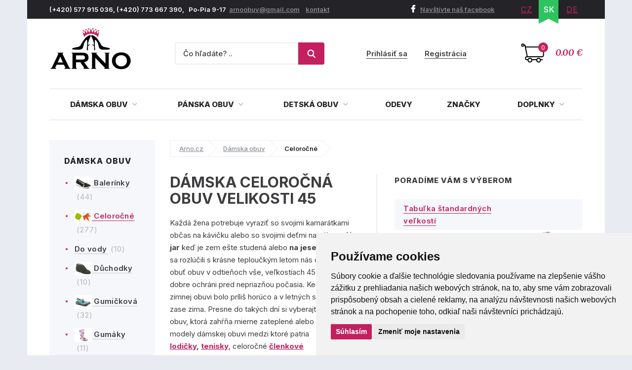

--- FILE ---
content_type: text/html; charset=utf-8
request_url: https://www.arno-obuv.sk/damska-celorocna-obuv/45
body_size: 16861
content:
<!DOCTYPE html>
<html lang="sk">
    <head>
        <meta charset="utf-8">
    <meta name="robots" content="index,follow">
        <meta name="author" content="Mionet.cz">
        <meta name="viewport" content="width=device-width">
        <title>Dámska celoročná obuv velikosti 45 | ARNO-obuv.sk - obuv s tradíciou</title>
        <meta name="description" content="Kvalitní Dámska celoročná obuv velikosti 45 ke koupi za fér ceny na ověřeném e-shopu Arno.cz. Užijte si široký výběr produktů skladem a dopravu zdarma nad 1 500 Kč.
">
        <link href="/images/web/favicon_2.png" rel="icon">

        <!-- STYLY STRÁNKY -->
        <link rel="stylesheet" href="/bootstrap/css/bootstrap.css">
        <link rel="stylesheet" href="/plugins/jQuery/jquery-ui-front.css">
        <link rel="stylesheet" href="/css/web/style.css">
        <link rel="stylesheet" href="/css/web/responsive.css">
        <link rel="stylesheet" href="/plugins/fancybox/jquery.fancybox.css">
        <link rel="stylesheet" href="/plugins/bxslider/jquery.bxslider.css">
        <link rel="stylesheet" href="/plugins/autocomplete/autocomplete.css">
        <link rel="stylesheet" href="/plugins/select2/select2.css">
        <link rel="stylesheet" href="/plugins/threesixty/threesixty.css">
        <link rel="stylesheet" href="//maxcdn.bootstrapcdn.com/font-awesome/4.5.0/css/font-awesome.min.css">        
        <!--<link rel="stylesheet" href="https://unpkg.com/swiper/swiper-bundle.css">-->
        <link rel="stylesheet" href="/css/web/swiper-bundle.min.css">        

        <link rel="preconnect" href="https://fonts.googleapis.com">
        <link rel="preconnect" href="https://fonts.gstatic.com" crossorigin>
        <link href="https://fonts.googleapis.com/css?family=Merriweather:400,400i,700,700i&amp;subset=latin-ext" rel="stylesheet">       
        <link href="https://fonts.googleapis.com/css2?family=Inter:wght@100;200;300;400;500;600;700;800;900&display=swap" rel="stylesheet">

        <!-- JS SKRIPTY -->
        <script src="/plugins/jQuery/jQuery-2.2.3.min.js"></script>
        <script src="/plugins/jQuery/jQuery-ui.min.js"></script>
        <script src="/js/nette.ajax.js"></script>
        <script src="/js/spinner.ajax.js"></script>
        <script src="/js/history.ajax.js"></script>
        <script src="/js/nette.forms.js"></script>
        <script src="/bootstrap/js/bootstrap.js"></script>
        <script src="/plugins/fancybox/jquery.fancybox.js"></script>
        <script src="/plugins/bxslider/jquery.bxslider.min.js"></script>
        <script src="/plugins/autocomplete/jquery.autocomplete.min.js"></script>
        <script src="/plugins/select2/select2.min.js"></script>
        <script src="/plugins/select2/cs.js"></script>
        <script src="/plugins/threesixty/threesixty.js"></script>
        <script type="text/javascript" src="//cdnjs.cloudflare.com/ajax/libs/jquery.lazy/1.7.9/jquery.lazy.min.js"></script>
        <script type="text/javascript" src="//cdnjs.cloudflare.com/ajax/libs/jquery.lazy/1.7.9/jquery.lazy.plugins.min.js"></script>
        <script src="https://unpkg.com/swiper/swiper-bundle.js"></script>
        <script src="https://unpkg.com/swiper/swiper-bundle.min.js"></script>
        <script src="/js/global.js"></script>
        <script src="/js/web/custom.js?date=20190703"></script>

        <!-- Cookie Consent by TermsFeed (https://www.TermsFeed.com) -->
        <!--<script src="/js/web/cookie-consent.js"></script>-->
		<script type="text/javascript" src="https://www.termsfeed.com/public/cookie-consent/4.1.0/cookie-consent.js" charset="UTF-8"></script>
		<script type="text/javascript" charset="UTF-8">
		document.addEventListener('DOMContentLoaded', function () {
			cookieconsent.run({
				"notice_banner_type": "simple",
				"consent_type":"express",
				"palette":"light",
					"language":"sk",
				"page_load_consent_levels":["strictly-necessary"],
				"notice_banner_reject_button_hide":false,
				"preferences_center_close_button_hide":false,
				"page_refresh_confirmation_buttons":false,
				"website_name":"ARNO obuv",
                "callbacks": {
                    "scripts_specific_loaded": (level) => {
                        switch(level) {
                            case 'targeting':
                                gtag('consent', 'update', {
                                    'ad_storage': 'granted',
                                    'ad_user_data': 'granted',
                                    'ad_personalization': 'granted',
                                    'analytics_storage': 'granted'
                                });
                                break;
                        }
                    }
                },
                "callbacks_force": true
			});
		});
        $(document).ready(function() {           
            $(window).on('cc_noticeBannerChangePreferencesPressed',function(e) {
                console.log(getCookie('cookie_consent_level'));
                if(getCookie('cookie_consent_level')=='') {
                    window.setTimeout(function() {                   
                        if($('input#tracking').is(':checked')==false) {                   
                            $('input#tracking').trigger('click');
                        }
                        if($('input#targeting').is(':checked')==false) {
                            $('input#targeting').trigger('click');                       
                        }    
                    },1000);
                }
            });
        });

        function getCookie(cname) {
            let name = cname + "=";
            let decodedCookie = decodeURIComponent(document.cookie);
            let ca = decodedCookie.split(';');
            for(let i = 0; i <ca.length; i++) {
                let c = ca[i];
                while (c.charAt(0) == ' ') {
                    c = c.substring(1);
                }
                if (c.indexOf(name) == 0) {
                    return c.substring(name.length, c.length);
                }
            }
            return "";
        } 

		</script>

        <script>
            window.dataLayer = window.dataLayer || [];
            function gtag(){
                dataLayer.push(arguments);
            }
            gtag('consent', 'default', {
                'ad_storage': 'denied',
                'ad_user_data': 'denied',
                'ad_personalization': 'denied',
                'analytics_storage': 'denied'
            });
        </script>
		
        <!-- GLAMI CZ -->

        <!-- GLAMI SK -->
			<script type="text/plain" data-cookie-consent="tracking">
				(function(f, a, s, h, i, o, n) {f['GlamiTrackerObject'] = i;
				f[i]=f[i]||function(){(f[i].q=f[i].q||[]).push(arguments)};o=a.createElement(s),
				n=a.getElementsByTagName(s)[0];o.async=1;o.src=h;n.parentNode.insertBefore(o,n)
				})(window, document, 'script', '//www.glami.sk/js/compiled/pt.js', 'glami');

				glami('create', '2C1B47CB9F89C13C399C69AA4B6939E9', 'sk');
				glami('track', 'PageView');
			</script>

         <!-- HEUREKA REVIEW CZ/SK -->
        <script type="text/javascript">
                var _hwq = _hwq || [];
                _hwq.push(['setKey', '1521B282191A0687F047B8195BE488B9']);_hwq.push(['setTopPos', '100']);_hwq.push(['showWidget', '21']);(function() {
                var ho = document.createElement('script'); ho.type = 'text/javascript'; ho.async = true;
                ho.src = 'https://ssl.heureka.cz/direct/i/gjs.php?n=wdgt&sak=1521B282191A0687F047B8195BE488B9';
                var s = document.getElementsByTagName('script')[0]; s.parentNode.insertBefore(ho, s);
            })();
        </script>

         <!-- Smartlook CZ/SK -->
        <script type="text/plain" data-cookie-consent="tracking">
            window.smartlook||(function(d) {
              var o=smartlook=function(){ o.api.push(arguments)},h=d.getElementsByTagName('head')[0];
              var c=d.createElement('script');o.api=new Array();c.async=true;c.type='text/javascript';
              c.charset='utf-8';c.src='https://rec.smartlook.com/recorder.js';h.appendChild(c);
            })(document);
            smartlook('init', '4fbf4d37ae10f880addc96e4f0115ff9bbb4f1d4');
        </script>

         <!-- ZBOZI RETARGETING CZ/SK / NO -->
        <script type="text/javascript" src="https://c.seznam.cz/js/rc.js"></script>
        <script type="text/javascript">
        var retargetingConf = {
            rtgId: 30484,
            consent: 0
        };
        if (window.rc && window.rc.retargetingHit) {
            window.rc.retargetingHit(retargetingConf);
        }
        </script>

         <!-- ZBOZI RETARGETIN CZ/SK / YES -->
        <script type="text/plain" data-cookie-consent="tracking">
        var retargetingConf = {
            rtgId: 30484,
            consent: 1
        };
        if (window.rc && window.rc.retargetingHit) {
            window.rc.retargetingHit(retargetingConf);
        }
        </script>
        
      	<!-- GOOGLE CZ -->

		<!-- GOOGLE SK -->
			<!-- Google tag (gtag.js) / Google analytics --> 
            <script async src="https://www.googletagmanager.com/gtag/js?id=G-RHTT811S7L"></script> 
            <script type="text/plain" data-cookie-consent="tracking"> window.dataLayer = window.dataLayer || []; function gtag(){dataLayer.push(arguments);} gtag('js', new Date()); gtag('config', 'G-RHTT811S7L'); </script> 

            <!-- Google Tag Manager -->
            <script type="text/plain" data-cookie-consent="tracking">(function(w,d,s,l,i){w[l]=w[l]||[];w[l].push({'gtm.start':
            new Date().getTime(),event:'gtm.js'});var f=d.getElementsByTagName(s)[0],
            j=d.createElement(s),dl=l!='dataLayer'?'&l='+l:'';j.async=true;j.src=
            'https://www.googletagmanager.com/gtm.js?id='+i+dl;f.parentNode.insertBefore(j,f);
            })(window,document,'script','dataLayer','GTM-P76XW6CR');</script>
            <!-- End Google Tag Manager -->

        <!-- Affial CZ/SK -->
		<script type="text/plain" id="pap_x2s6df8d" src="https://login.affial.com/scripts/8m338kj" data-cookie-consent="tracking"></script>
		<script type="text/plain" data-cookie-consent="tracking">
            window.setTimeout(function() {
                PostAffTracker.setAccountId('7dc96ec0');
                try {
                    PostAffTracker.track();
                } catch (err) { }
            },5000);
		</script>

		<!-- Facebook Pixel Code -->
		<script type="text/plain" data-cookie-consent="tracking">
		  !function(f,b,e,v,n,t,s)
		  {if(f.fbq)return;n=f.fbq=function(){n.callMethod?
		  n.callMethod.apply(n,arguments):n.queue.push(arguments)};
		  if(!f._fbq)f._fbq=n;n.push=n;n.loaded=!0;n.version='2.0';
		  n.queue=[];t=b.createElement(e);t.async=!0;
		  t.src=v;s=b.getElementsByTagName(e)[0];
		  s.parentNode.insertBefore(t,s)}(window, document,'script',
		  'https://connect.facebook.net/en_US/fbevents.js');
		  fbq('init', '370262077757570');
		  fbq('track', 'PageView');
		</script>

		<!-- End Facebook Pixel Code -->
		<script type="text/plain"  data-cookie-consent="tracking">
			(function(l, u, c, i, n, k, a) {l['ModioCZ'] = n;
			l[n]=l[n]||function(){(l[n].q=l[n].q||[]).push(arguments)};k=u.createElement(c),
			a=u.getElementsByTagName(c)[0];k.async=1;k.src=i;a.parentNode.insertBefore(k,a)
			})(window, document, 'script', '//trackingapi.modio.cz/ppc.js', 'modio');
			modio('init', '6f4a6bbe');
		</script>
		
		
		<!-- 
		<script id="ehc" type="text/plain"  data-cookie-consent="tracking">
			(function() {
				var ehcjs = document.createElement('script');
				ehcjs.id = 'ehcjs';
				ehcjs.src = 'https://ehub.cz/system/scripts/click.js.php';
				ehcjs.async = true;
				ehcjs.defer = true;
				ehcjs.addEventListener('load', function() {
					var ehubClick = new EhubClick();
					ehubClick.setCampaignId('d8ff09a2');
					ehubClick.process();
				});
				document.head.appendChild(ehcjs);
			})();
		</script>
		-->

		    <link href="/damska-celorocna-obuv/45" rel="canonical">

<meta name="keywords" content="">
<meta property="og:title" content="Celoročné velikosti 45">
<meta property="og:type" content="category">
    <meta property="og:url" content="https://www.arno-obuv.sk/damska-celorocna-obuv">
    <meta property="og:image" content="https://www.arno-obuv.sk/contents/structure/33/1529868934_celorocni.png"> 

    </head>

    <body>
        <!-- Facebook CZ/SK -->
        <noscript><img height="1" width="1" style="display:none" src="https://www.facebook.com/tr?id=370262077757570&ev=PageView&noscript=1"></noscript>

        <!--  GOOGLE CZ -->

		<!--  GOOGLE SK -->
			<!-- Google Tag Manager (noscript) -->
            <noscript><iframe src="https://www.googletagmanager.com/ns.html?id=GTM-P76XW6CR" height="0" width="0" style="display:none;visibility:hidden"></iframe></noscript>
            <!-- End Google Tag Manager (noscript) -->

        <div class="container content-bg">
            <header id='header'>
                <div id='header-top'>
                    <div class='pull-left contact hidden-xs'>
                        <p>(+420) 577 915 036,&nbsp;(+420) 773 667 390,&nbsp; &nbsp;Po-Pia 9-17&nbsp;&nbsp;<a href="mailto:arnoobuv@gmail.com">arnoobuv@gmail.com</a>&nbsp;&nbsp;&nbsp;&nbsp;<a href="/kontakt">kontakt</a>&nbsp;</p>
                    </div>
                    <div class='pull-right'>
                        <a class="fb-link hidden-xs" href="https://www.facebook.com/arno.obuv/"><i class="fa fa-facebook"></i>Navštívte náš facebook</a>
<ul class="pull-right lang" id="snippet-lang-lang">
    
        <li ><a href="https://www.arno.cz/damska-celorocni-obuv?do=redetectCurrency&amp;cart=a%3A0%3A%7B%7D">CZ</a></li>

        <li class="active"><a href="/damska-celorocna-obuv">SK</a></li>

        <li ><a href="https://www.arno-schuhe.de/ganzjahresschuhe?do=redetectCurrency&amp;cart=a%3A0%3A%7B%7D">DE</a></li>
</ul>                    </div>
                </div>
                <div id='header-middle'>
                    <a id="logo" href="/">
                        <img src="/images/web/logo_2.png" alt="ARNO-obuv.sk - obuv s tradíciou">
                    </a>
                    <div class='pull-right'>
<a href='/nakupni-kosik' class='cart-box' id="snippet-cart-cartBox">
    <span class="quantity">0</span>
    <span class="price">0.00 €</span>
</a>                    </div>
                    <div class='pull-right hidden-xs hidden-sm'>
<div class='login-box pull-right'>
        <a href='/ucet/prihlasenie'>Prihlásiť sa</a>
        <a href='/ucet/registracia'>Registrácia</a>
</div>                    </div>
                    <div class='search-box-wrapper'>
<div class="search-box">
    <form method="get" class="form-inline" action="/vyhladavanie">
        <div class="form-group">
            <input type="text" name="search" autocomplete='off' placeholder="Čo hľadáte? .." class="form-control" id="search-box-input" value="">
        </div>
        <button type="submit" class="btn btn-success"><img src="/images/web/search.png"></button>
    </form>
</div>
<script>
    $(document).ready(function() {
        $("#search-box-input").easyAutocomplete({
            url: function(text) {
                    return "/?do=search-ajax" + "&text=" + text;
            },
            getValue: "name",
            requestDelay: 500,
            template: {
                type: "custom",
		method: function(value, item) {
                    var html = '<a href="' + item.link + '">';
                    if(item.image){
                        html += '<img style="width: 60px; margin-right: 10px;" src="/contents/product/' + item.eshop_product_id + '/thumb_' + item.image + '" />';
                    }
                    if(item.action_price){
                        html += '<span class="content">' + item.name + '<strong><s>' + item.price + '</s> <b class="text-danger">' + item.action_price + '</b></strong></span>';
                    }else{
                        html += '<span class="content">' + item.name + '<strong>' + item.price + '</strong></span>';
                    }
                    html += '</a>';
                    return html;
		}
            },
            theme: "square"
        });
    });
</script>                        <div class="login-mobile pull-right">
                                <a href='/ucet/prihlasenie' title="Přihlasit se">
                                    <svg width="2em" height="2em" viewBox="0 0 16 16" class="bi bi-person-plus" fill="currentColor" xmlns="http://www.w3.org/2000/svg">
                                        <path fill-rule="evenodd" d="M8 5a2 2 0 1 1-4 0 2 2 0 0 1 4 0zM6 8a3 3 0 1 0 0-6 3 3 0 0 0 0 6zm6 5c0 1-1 1-1 1H1s-1 0-1-1 1-4 6-4 6 3 6 4zm-1-.004c-.001-.246-.154-.986-.832-1.664C9.516 10.68 8.289 10 6 10c-2.29 0-3.516.68-4.168 1.332-.678.678-.83 1.418-.832 1.664h10zM13.5 5a.5.5 0 0 1 .5.5V7h1.5a.5.5 0 0 1 0 1H14v1.5a.5.5 0 0 1-1 0V8h-1.5a.5.5 0 0 1 0-1H13V5.5a.5.5 0 0 1 .5-.5z"></path>
                                    </svg>
                                    <span>Přihlásit se</span>
                                </a>
                        </div>
                    </div>
                </div>
                <div class="clearfix"></div>
                <nav id="nav">
                    <button type="button" id="mobile-menu" class="visible-xs visible-sm">
                        <span>
                            <span class="title">Menu</span>
                            <span class="t-line"></span>
                            <span class="m-line"></span>
                            <span class="b-line"></span>
                        </span>
                    </button>
<ul id="nav-ul">
	         
	            

	        <li class="" style="position: initial;">
	            <a href="/damska-obuv" >
	                Dámska obuv
	                <i class="fa fa-angle-down"></i>
	            </a>
	                <div class="megamenu eq-height-sm">
	                    <div class="col-md-8 col-sm-12"><span class="header">Najčastejšie hľadané kategórie:</span>
<div class="row">
<div class="col-sm-3">
<ul>
	<li><a href="https://www.arno-obuv.sk/damska-celorocna-obuv"><img alt="Dámské celoročné topánky" src="https://www.arno-obuv.sk/contents/structure/33/1529868934_celorocni.png" style="width: 35px; height: 28px;" /> Celoročná</a></li>
	<li><a href="https://www.arno-obuv.sk/damske-poltopanky"><img alt="Dámske poltopánky" src="/contents/editor/ikonky/damska-polobotky.png" style="width: 35px; height: 28px;" /> Poltopánky</a></li>
	<li><a href="https://www.arno-obuv.sk/damske-tenisky"><img alt="Dámské tenisky" src="/contents/editor/ikonky/damska-tenisky.png" style="width: 35px; height: 28px;" /> Tenisky</a></li>
	<li><a href="https://www.arno-obuv.sk/damske-lodicky"><img alt="Dámske lodičky" src="/contents/editor/ikonky/damske-lodicky.png" style="width: 35px; height: 28px;" /> Lodičky</a></li>
</ul>
</div>

<div class="col-sm-3">
<ul>
	<li><a href="https://www.arno-obuv.sk/damska-letna-obuv"><img alt="Dámská letná obuv" src="https://www.arno-obuv.sk/contents/structure/240/1529868876_letni.png" style="width: 35px; height: 28px;" /> Letná</a></li>
	<li><a href="https://www.arno-obuv.sk/damske-baleriny"><img alt="Dámske balerínky" src="/contents/editor/ikonky/damske-baleriny.png" style="width: 35px; height: 28px;" /> Balerínky</a></li>
	<li><a href="https://www.arno-obuv.sk/damske-sandale"><img alt="Dámske sandále" src="/contents/editor/ikonky/damske-sandaly.png" style="width: 35px; height: 28px;" /> Sandále</a></li>
	<li><a href="https://www.arno-obuv.sk/damska-gumickova-obuv"><img alt="Dámska gumickova obuv" src="/contents/editor/ikonky/damska-gumickova.png" style="width: 35px; height: 28px;" /> Gumičková</a></li>
</ul>
</div>

<div class="col-sm-3">
<ul>
	<li><a href="https://www.arno-obuv.sk/damska-nadmerna-obuv"><img alt="Dámske nadmerné topánky" src="/contents/editor/ikonky/damska-nadmerna.png" style="width: 35px; height: 28px;" /> Nadmerná</a></li>
	<li><a href="https://www.arno-obuv.sk/damske-slapky"><img alt="Dámske papuče" src="/contents/editor/ikonky/damska-pantofle.png" style="width: 35px; height: 28px;" /> Šľapky</a></li>
	<li><a href="https://www.arno-obuv.sk/damska-zdravotna-obuv"><img alt="Dámske zdravotné topánky" src="https://www.arno-obuv.sk/contents/structure/67/1574769672_damska-zdravotni.png" style="width: 35px; height: 28px;" /> Zdravotné</a></li>
	<li><a href="https://www.arno-obuv.sk/damska-obuv-sirka-h"><img alt="Dámske topánky šírka H" src="/contents/editor/ikonky/sire-h.png" style="width: 35px; height: 28px;" /> Šírka H</a></li>
</ul>
</div>

<div class="col-sm-3">
<ul>
	<li><a href="https://www.arno-obuv.sk/damska-zimna-obuv"><img alt="Dámská zimná obuv" src="https://www.arno.cz/contents/structure/92/1529868916_zimni.png" style="width: 35px; height: 28px;" /> Zimná</a></li>
	<li><a href="https://www.arno-obuv.sk/damska-clenkova-obuv"><img alt="Dámske členkové topánky" src="/contents/editor/ikonky/damska-kotnickova.png" style="width: 35px; height: 28px;" /> Členková</a></li>
	<li><a href="https://www.arno-obuv.sk/damske-cizmy"><img alt="Dámske čižmy" src="/contents/editor/ikonky/damska-kozacky.png" style="width: 35px; height: 28px;" /> Čižmy</a></li>
	<li><a href="https://www.arno-obuv.sk/damske-snehule"><img alt="Dámske sněhule" src="/contents/editor/ikonky/snehule.png" style="width: 35px; height: 28px;" /> Snehule</a></li>
</ul>
</div>
</div>
<a class="full-link" href="https://www.arno-obuv.sk/damska-obuv">Zobraziť všetky kategórie dámskej obuvi</a></div>

<div class="col-md-4 hidden-sm"><span class="header">Populárne značky:</span>

<div class="row">
<div class="col-md-6"><a href="https://www.arno-obuv.sk/jana"><img src="/contents/editor/logo-panske/JANA.png" style="width: 123px; height: 72px;" /></a></div>

<div class="col-md-6"><a href="https://www.arno-obuv.sk/rock-spring"><img src="/contents/editor/logo-panske/ROCK-SPRING.png" style="width: 123px; height: 72px;" /></a></div>
</div>

<div class="row">
<div class="col-md-6"><a href="https://www.arno-obuv.sk/mustang"><img src="/contents/editor/logo-panske/MUSTANG.png" style="width: 123px; height: 72px;" /></a></div>

<div class="col-md-6"><a href="https://www.arno-obuv.sk/tamaris"><img src="/contents/editor/logo-panske/TAMARIS123.png" style="width: 123px; height: 72px;" /></a></div>
</div>

<div class="row">
<div class="col-md-6"><a href="https://www.arno-obuv.sk/piccadilly"><img src="/contents/editor/logo-panske/PICCADILLY.png" style="width: 123px; height: 72px;" /></a></div>

<div class="col-md-6"><a href="https://www.arno-obuv.sk/kamik"><img src="/contents/editor/logo-panske/KAMIK.png" style="width: 123px; height: 72px;" /></a></div>
</div>
</div>

	                </div>
	        </li>
	         
	            

	        <li class="" style="position: initial;">
	            <a href="/panska-obuv" >
	                Pánska obuv
	                <i class="fa fa-angle-down"></i>
	            </a>
	                <div class="megamenu eq-height-sm">
	                    <div class="col-md-8 col-sm-12"><span class="header">Najčastejšie hľadané kategórie:</span>
<div class="row">
<div class="col-sm-3">
<ul>
	<li><a href="https://www.arno-obuv.sk/panska-vychadzkova-obuv"><img alt="Pánska vychadzkova obuv" src="https://www.arno-obuv.sk/contents/editor/ikonky/panska-vychazkova.png" style="width: 35px; height: 28px;" />Vychádzková</a></li>
	<li><a href="https://www.arno-obuv.sk/panska-spolocenska-obuv"><img alt="Pánska spoločenská obuv" src="https://www.arno-obuv.sk/contents/editor/ikonky/panska-spolecenska.png" style="width: 35px; height: 28px;" />Spoločenská</a></li>
	<li><a href="https://www.arno-obuv.sk/panske-poltopanky"><img alt="Pánske poltopánky" src="https://www.arno-obuv.sk/contents/editor/ikonky/panska-polobotky.png" style="width: 35px; height: 28px;" />Poltopánky</a></li>
	<li><a href="https://www.arno-obuv.sk/panske-tenisky"><img alt="Pánske tenisky" src="https://www.arno-obuv.sk/contents/editor/ikonky/panska-tenisky.png" style="width: 35px; height: 28px;" />Tenisky</a></li>
</ul>
</div>

<div class="col-sm-3">
<ul>
	<li><a href="https://www.arno-obuv.sk/panske-sandale"><img alt="Pánske sandále" src="https://www.arno-obuv.sk/contents/editor/ikonky/panska-sandaly.png" style="width: 35px; height: 28px;" />Sandále</a></li>
	<li><a href="https://www.arno-obuv.sk/panske-mokasiny"><img alt="Pánske mokasíny" src="https://www.arno-obuv.sk/contents/editor/ikonky/panska-mokasiny.png" style="width: 35px; height: 28px;" />Mokasíny</a></li>
	<li><a href="https://www.arno-obuv.sk/panska-sportova-obuv"><img alt="Pánska športová obuv" src="https://www.arno-obuv.sk/contents/editor/ikonky/panska-sportovni.png" style="width: 35px; height: 28px;" />Športová</a></li>
	<li><a href="https://www.arno-obuv.sk/panske-papuce"><img alt="Pánske papuče" src="https://www.arno-obuv.sk/contents/editor/ikonky/panska-pantofle.png" style="width: 35px; height: 28px;" />Papuče</a></li>
</ul>
</div>

<div class="col-sm-3">
<ul>
	<li><a href="https://www.arno-obuv.sk/panska-clenkova-obuv"><img alt="Pánska členková obuv" src="https://www.arno-obuv.sk/contents/editor/ikonky/panska-kotnickova.png" style="width: 35px; height: 28px;" />Členková</a></li>
	<li><a href="https://www.arno-obuv.sk/panska-trekingova-obuv"><img alt="Pánska trekingová obuv" src="https://www.arno-obuv.sk/contents/editor/ikonky/panska-trekingova.png" style="width: 35px; height: 28px;" />Trekingová</a></li>
	<li><a href="https://www.arno-obuv.sk/panske-gumaky"><img alt="Pánske gumáky" src="https://www.arno-obuv.sk/contents/editor/ikonky/panska-holinky.png" style="width: 35px; height: 28px;" />Gumáky</a></li>
	<li><a href="https://www.arno-obuv.sk/panske-snehule"><img alt="Pánske sněhule" src="https://www.arno-obuv.sk/contents/editor/ikonky/panska-snehule.png" style="width: 35px; height: 28px;" />Sněhule</a></li>
</ul>
</div>

<div class="col-sm-3">
<ul>
	<li><a href="https://www.arno-obuv.sk/panska-nadmerna-obuv"><img alt="Pánska nadmerná" src="https://www.arno-obuv.sk/contents/editor/ikonky/panska-nadmerna.png" style="width: 35px; height: 28px;" />Nadmerná</a></li>
	<li><a href="https://www.arno-obuv.sk/panska-letna-obuv"><img alt="Pánska letná obuv" src="https://www.arno-obuv.sk/contents/editor/ikonky/letni.png" style="width: 35px; height: 28px;" />Letná</a></li>
	<li><a href="https://www.arno-obuv.sk/panska-zimna-obuv"><img alt="Pánska zimná obuv" src="https://www.arno-obuv.sk/contents/editor/ikonky/zima.png" style="width: 35px; height: 28px;" />Zimná</a></li>
	<li><a href="https://www.arno-obuv.sk/panska-celorocna-obuv"><img alt="Pánske celoročné" src="https://www.arno-obuv.sk/contents/editor/ikonky/celorocni.png" style="width: 35px; height: 28px;" />Celoročná</a></li>
</ul>
</div>
</div>
<a class="full-link" href="https://www.arno-obuv.sk/panska-obuv">Zobraziť všetky kategórie pánskej obuvi</a></div>

<div class="col-md-4 hidden-sm"><span class="header">Populárne značky:</span>

<div class="row">
<div class="col-md-6"><a href="https://www.arno-obuv.sk/kamik"><img src="https://www.arno-obuv.sk/contents/editor/logo-panske/KAMIK.png" style="width: 123px; height: 72px;" /></a></div>

<div class="col-md-6"><a href="https://www.arno-obuv.sk/mustang"><img src="https://www.arno-obuv.sk/contents/editor/logo-panske/MUSTANG.png" style="width: 123px; height: 72px;" /></a></div>
</div>

<div class="row">
<div class="col-md-6"><a href="https://www.arno-obuv.sk/koma"><img src="https://www.arno-obuv.sk/contents/editor/logo-panske/KOMA.png" style="width: 123px; height: 72px;" /></a></div>

<div class="col-md-6"><a href="https://www.arno-obuv.sk/power"><img src="https://www.arno-obuv.sk/contents/editor/logo-panske/POWER123.png" style="width: 123px; height: 72px;" /></a></div>
</div>

<div class="row">
<div class="col-md-6"><a href="https://www.arno-obuv.sk/imac"><img src="https://www.arno-obuv.sk/contents/editor/logo-panske/IMAC.png" style="width: 123px; height: 72px;" /></a></div>

<div class="col-md-6"><a href="https://www.arno-obuv.sk/bukat"><img src="https://www.arno-obuv.sk/contents/editor/logo-panske/BUKAT.png" style="width: 123px; height: 72px;" /></a></div>
</div>
</div>

	                </div>
	        </li>
	         
	            

	        <li class="" style="position: initial;">
	            <a href="/detska-obuv" >
	                Detská obuv
	                <i class="fa fa-angle-down"></i>
	            </a>
	                <div class="megamenu eq-height-sm">
	                    <div class="col-md-8 col-sm-12"><span class="header">Najčastejšie hľadané kategórie:</span>
<div class="row">
<div class="col-sm-3">
<p><a href="https://www.arno-obuv.sk/dievcenska-obuv">Dievčenská obuv</a></p>

<ul>
	<li><a href="/dievcenske-vychadzkove-topanky">Vychádzková</a></li>
	<li><a href="/dievcenska-poltopanky">Poltopánky</a></li>
	<li><a href="/dievcenske-sandale">Sandále</a></li>
	<li><a href="/dievcenske-tenisky">Tenisky</a></li>
	<li><a href="/dievcenske-balerinky">Balerínky</a></li>
</ul>
</div>

<div class="col-sm-3">
<p> </p>

<ul>
	<li><a href="/dievcenske-clenkove-topanky">Členková</a></li>
	<li><a href="/dievcenske-cizmy">Čižmy</a></li>
	<li><a href="/dievcenske-snehule">Snehule</a></li>
	<li><a href="/dievcenske-gumaky">Gumáky</a></li>
	<li><a href="/dievcenske-papuce">Papuče</a></li>
</ul>
</div>

<div class="col-sm-3">
<p><a href="https://www.arno-obuv.sk/chlapcenske-topanky">Chlapčenská obuv</a></p>

<ul>
	<li><a href="/chlapcenske-vychadzkove-topanky">Vychádzková</a></li>
	<li><a href="/chlapcenske-poltopanky">Poltopánky</a></li>
	<li><a href="/chlapcenske-tenisky">Tenisky</a></li>
	<li><a href="/chlapcenske-sandale">Sandále</a></li>
	<li><a href="/chlapcenske-sportove-topanky">Športové</a></li>
</ul>
</div>

<div class="col-sm-3">
<p> </p>

<ul>
	<li><a href="/chlapcenske-papuce">Papuče a prezúvky</a></li>
	<li><a href="/chlapcenske-clenkove-topanky">Členková</a></li>
	<li><a href="/chlapcenske-snehule">Snehule</a></li>
	<li><a href="/chlapcenske-gumaky">Gumáky</a></li>
	<li><a href="/chlapcenske-barefoot-topanky">Barefoot - Bosé topánky</a></li>
</ul>
</div>
</div>
<a class="full-link" href="/detska-obuv">Všetky ponuky detskej obuvi</a></div>

<div class="col-md-4 hidden-sm"><span class="header">Populárnej značky:</span>

<div class="row">
<div class="col-md-6"><a href="/kamik"><img src="/contents/editor/logo-panske/KAMIK.png" style="width: 123px; height: 72px;" /></a></div>

<div class="col-md-6"><a href="/obuv-befado"><img src="/contents/editor/logo-panske/bez%20n%C3%A1zvu/BEFADO.png" style="width: 123px; height: 72px;" /></a></div>
</div>

<div class="row">
<div class="col-md-6"><a href="/american-club"><img src="/contents/editor/logo-panske/bez%20n%C3%A1zvu/american-club.png" style="width: 123px; height: 72px;" /></a></div>

<div class="col-md-6"><a href="/wojtylko"><img src="/contents/editor/logo-panske/bez%20n%C3%A1zvu/Wojtylko.png" style="width: 123px; height: 72px;" /></a></div>
</div>

<div class="row">
<div class="col-md-6"><a href="/peddy"><img src="/contents/editor/logo-panske/bez%20n%C3%A1zvu/PEDDY.png" style="width: 123px; height: 72px;" /></a></div>

<div class="col-md-6"><a href="/pegres"><img src="/contents/editor/logo-panske/bez%20n%C3%A1zvu/PEGRES.png" style="width: 123px; height: 72px;" /></a></div>
</div>
</div>

	                </div>
	        </li>
	         
	            

	        <li class="" >
	            <a href="/odevy" >
	                Odevy
	            </a>
	        </li>
	         
	            

	        <li class="" >
	            <a href="/obuv-dle-znacek" >
	                Značky
	            </a>
	        </li>
	         
	            

	        <li class="" style="position: initial;">
	            <a href="/doplnky" >
	                Doplnky
	                <i class="fa fa-angle-down"></i>
	            </a>
	                <div class="megamenu eq-height-sm">
	                    <div class="col-md-8 col-sm-12"><span class="header">Najčastejšie hľadané kategórie:</span>
<div class="row">
<div class="col-sm-3">
<ul>
	<li><a href="/vlozky-do-obuvi">Vložky do obuvi</a></li>
	<li><a href="/ortopedicke-pomocky">Ortopedické pomôcky</a></li>
	<li><a href="/ochranne-prostredky">Ochranné prostriedky</a></li>
	<li><a href="/opasky">Opasky</a></li>
</ul>
</div>

<div class="col-sm-3">
<ul>
	<li><a href="/damske-kabelky">Dámske kabelky</a></li>
	<li><a href="/panske-tasky">Pánske tašky</a></li>
	<li><a href="/panske-etue">Pánske Etue</a></li>
	<li><a href="/dokladovky">Dokladovky</a></li>
</ul>
</div>

<div class="col-sm-3">
<ul>
	<li><a href="/damske-penazenky">Dámske peňaženky</a></li>
	<li><a href="/panske-penazenky">Pánské peňaženky</a></li>
	<li><a href="/casnicke-penazenky">Čašnícke peňaženky</a></li>
	<li><a href="/dolarovky">Dolarovky</a></li>
</ul>
</div>

<div class="col-sm-3">
<ul>
	<li><a href="/puzdra-a-vizitkare">Puzdra a vizitkáře</a></li>
	<li><a href="/manikury">Manikúry</a></li>
	<li><a href="klucenky-a-kapsicky">Kľúčenky a kapsičky</a></li>
</ul>
</div>
</div>
<a class="full-link" href="/doplnky">Zobraziť všetky kategórie doplnkov</a></div>

<div class="col-md-4 hidden-sm"><span class="header">Populárne značky:</span>

<div class="row">
<div class="col-md-6"><a href="/dr-grepl"><img src="/contents/editor/logo-panske/DR-GREPL.png" style="width: 123px; height: 72px;" /></a></div>

<div class="row">
<div class="col-md-6"><a href="/lagen"><img src="/contents/editor/logo-panske/LAGEN.png" style="width: 123px; height: 72px;" /></a></div>

<div class="row">
<div class="col-md-6"><a href="/top"><img src="/contents/editor/logo-panske/TOP.png" style="width: 123px; height: 72px;" /></a></div>
</div>
</div>
</div>
</div>

	                </div>
	        </li>
</ul>                </nav>
            </header>

            <section id="content" class='row eq-height-md'>
<aside class="col-lg-3 visible-lg">
<div id="list-group-tree-wrapper">
    <div class="list-group-tree-heading">Dámska obuv</div>
    <ul class="list-group-tree">
    <li class=" ">
        <a href="/damske-baleriny">
            		<img src="https://www.arno-obuv.sk/contents/structure/42/1529865864_baleriny.png">
        	Balerínky
        </a>    
        <span class='count'>(44)</span>
    </li>
    <li class="active active">
        <a href="/damska-celorocna-obuv">
            		<img src="https://www.arno-obuv.sk/contents/structure/33/1529868934_celorocni.png">
        	Celoročné
        </a>    
        <span class='count'>(277)</span>
    </li>
    <li class=" ">
        <a href="/do-vody">
        	Do vody
        </a>    
        <span class='count'>(10)</span>
    </li>
    <li class=" ">
        <a href="/damske-duchodky">
            		<img src="https://www.arno-obuv.sk/contents/structure/65/1529867621_duchodky.png">
        	Důchodky
        </a>    
        <span class='count'>(10)</span>
    </li>
    <li class=" ">
        <a href="/damska-gumickova-obuv">
            		<img src="https://www.arno-obuv.sk/contents/structure/247/1529866641_gumickova.png">
        	Gumičková
        </a>    
        <span class='count'>(32)</span>
    </li>
    <li class=" ">
        <a href="/damske-gumaky">
            		<img src="https://www.arno-obuv.sk/contents/structure/57/1529867189_holinky.png">
        	Gumáky
        </a>    
        <span class='count'>(11)</span>
    </li>
    <li class=" ">
        <a href="/damska-clenkova-obuv">
            		<img src="https://www.arno-obuv.sk/contents/structure/56/1529866777_kotnickova.png">
        	Členková celoročná obuv
        </a>    
        <span class='count'>(19)</span>
    </li>
    <li class=" ">
        <a href="/damske-cizmy">
            		<img src="https://www.arno-obuv.sk/contents/structure/59/1529866652_kozacky.png">
        	Čižmy
        </a>    
        <span class='count'>(15)</span>
    </li>
    <li class=" ">
        <a href="/damska-letna-obuv">
            		<img src="https://www.arno-obuv.sk/contents/structure/240/1529868876_letni.png">
        	Letné
        </a>    
        <span class='count'>(286)</span>
    </li>
    <li class=" ">
        <a href="/damske-lodicky">
            		<img src="https://www.arno-obuv.sk/contents/structure/41/1529865075_lodicky.png">
        	Lodičky
        </a>    
        <span class='count'>(106)</span>
    </li>
    <li class=" ">
        <a href="/damske-mokasiny">
            		<img src="https://www.arno-obuv.sk/contents/structure/47/1529866312_mokasiny.png">
        	Mokasíny
        </a>    
        <span class='count'>(32)</span>
    </li>
    <li class=" ">
        <a href="/damske-nazuvaky">
            		<img src="https://www.arno-obuv.sk/contents/structure/276/1529867727_nazouvaky.png">
        	Nazúvaky
        </a>    
        <span class='count'>(90)</span>
    </li>
    <li class=" ">
        <a href="/damske-slapky">
            		<img src="https://www.arno-obuv.sk/contents/structure/49/1529866300_pantofle.png">
        	Šľapky
        </a>    
        <span class='count'>(74)</span>
    </li>
    <li class=" ">
        <a href="/damske-papuce">
            		<img src="https://www.arno-obuv.sk/contents/structure/54/1529867629_papuce.png">
        	Papuče
        </a>    
        <span class='count'>(29)</span>
    </li>
    <li class=" ">
        <a href="/damske-plazovky">
            		<img src="https://www.arno-obuv.sk/contents/structure/50/1529867183_plazovky.png">
        	Plážovky
        </a>    
        <span class='count'>(30)</span>
    </li>
    <li class=" ">
        <i></i>
        <a href="/podla-podosvy">
        	Podľa podošvy
        </a>    
        <span class='count'>(293)</span>
        <ul>
                <li class=" ">
        <a href="/damska-obuv-na-kline">
        	Na kline
        </a>    
    </li>
    <li class=" ">
        <a href="/damska-obuv-na-podpatku">
        	Podpätok
        </a>    
    </li>
    <li class=" ">
        <a href="/damske-topanky-na-platforme">
        	Platforma
        </a>    
    </li>
    <li class=" ">
        <a href="/damske-topanky-bez-podpatku">
        	Bez podpätku
        </a>    
    </li>

        </ul>
    </li>
    <li class=" ">
        <i></i>
        <a href="/podla-velkosti">
        	Podľa veľkosti
        </a>    
        <span class='count'>(642)</span>
        <ul>
                <li class=" ">
        <a href="/damska-nadmerna-obuv">
            		<img src="https://www.arno-obuv.sk/contents/structure/45/1574854812_damska-nadmerna.png">
        	Nadmerná
        </a>    
    </li>
    <li class=" ">
        <a href="/damska-podmerna-obuv">
        	Podměrná
        </a>    
    </li>
    <li class=" ">
        <a href="/sirka-g">
        	Šírka G
        </a>    
    </li>
    <li class=" ">
        <a href="/sirka-g-1-2">
        	Šírka G 1/2
        </a>    
    </li>
    <li class=" ">
        <a href="/damska-obuv-sirka-h">
            		<img src="https://www.arno-obuv.sk/contents/structure/256/1574772795_sire-h.png">
        	Šírka H
        </a>    
    </li>
    <li class=" ">
        <a href="/416-damska-obuv-sirka-h">
            		<img src="https://www.arno-obuv.sk/contents/structure/416/1758117938_sire-k-ico.png">
        	Šírka K
        </a>    
    </li>

        </ul>
    </li>
    <li class=" ">
        <a href="/damske-poltopanky">
            		<img src="https://www.arno-obuv.sk/contents/structure/43/1529866646_polobotky.png">
        	Poltopánky
        </a>    
        <span class='count'>(131)</span>
    </li>
    <li class=" ">
        <a href="/damske-polocizmy">
            		<img src="https://www.arno-obuv.sk/contents/structure/60/1529866703_polokozacky.png">
        	Poločižmy
        </a>    
        <span class='count'>(19)</span>
    </li>
    <li class=" ">
        <a href="/damska-rekreacna-obuv">
            		<img src="https://www.arno-obuv.sk/contents/structure/266/1529865650_rekreacni.png">
        	Rekreačné
        </a>    
        <span class='count'>(165)</span>
    </li>
    <li class=" ">
        <a href="/damske-sandale">
            		<img src="https://www.arno-obuv.sk/contents/structure/48/1529865785_sandaly.png">
        	Sandále
        </a>    
        <span class='count'>(105)</span>
    </li>
    <li class=" ">
        <a href="/damske-snehule">
            		<img src="https://www.arno-obuv.sk/contents/structure/55/1529867202_snehule.png">
        	Snehule
        </a>    
        <span class='count'>(23)</span>
    </li>
    <li class=" ">
        <a href="/damska-spolocenska-obuv">
            		<img src="https://www.arno-obuv.sk/contents/structure/44/1529867263_spolecenska.png">
        	Spoločenská
        </a>    
        <span class='count'>(51)</span>
    </li>
    <li class=" ">
        <a href="/sportova-obuv">
            		<img src="https://www.arno-obuv.sk/contents/structure/61/1529867564_sportovni.png">
        	Športové
        </a>    
        <span class='count'>(18)</span>
    </li>
    <li class=" ">
        <a href="/damska-svadobna-obuv">
            		<img src="https://www.arno-obuv.sk/contents/structure/62/1529867208_svatebni.png">
        	Svadobné
        </a>    
        <span class='count'>(14)</span>
    </li>
    <li class=" ">
        <a href="/damske-tenisky">
            		<img src="https://www.arno-obuv.sk/contents/structure/51/1529866635_tenisky.png">
        	Tenisky
        </a>    
        <span class='count'>(73)</span>
    </li>
    <li class=" ">
        <a href="/damska-outdoor-obuv">
            		<img src="https://www.arno-obuv.sk/contents/structure/66/1529867557_trekingova.png">
        	Trekingová
        </a>    
        <span class='count'>(26)</span>
    </li>
    <li class=" ">
        <a href="/damske-vychadzkove-topanky">
            		<img src="https://www.arno-obuv.sk/contents/structure/31/1529865057_vychazkova.png">
        	Vychádzková
        </a>    
        <span class='count'>(586)</span>
    </li>
    <li class=" ">
        <i></i>
        <a href="/damska-zimna-obuv">
            		<img src="https://www.arno-obuv.sk/contents/structure/92/1529868916_zimni.png">
        	Zimná
        </a>    
        <span class='count'>(183)</span>
        <ul>
                <li class=" ">
        <a href="/damska-zimna-clenkova-obuv">
        	Členková
        </a>    
    </li>
    <li class=" ">
        <a href="/damske-topanky-do-snehu">
        	Topánky do snehu
        </a>    
    </li>
    <li class=" ">
        <a href="/damske-topanky-do-mrazu">
        	Topánky do mrazu
        </a>    
    </li>
    <li class=" ">
        <a href="/damske-topanky-do-dazda">
        	Topánky do dažďa
        </a>    
    </li>
    <li class=" ">
        <a href="/damske-topanky-do-hor">
        	Topánky do hôr
        </a>    
    </li>

        </ul>
    </li>
    <li class=" ">
        <i></i>
        <a href="/damska-zdravotna-obuv">
            		<img src="https://www.arno-obuv.sk/contents/structure/67/1574769672_damska-zdravotni.png">
        	Zdravotné
        </a>    
        <span class='count'>(148)</span>
        <ul>
                <li class=" ">
        <a href="/damske-topanky-pre-vboceny-palec">
            		<img src="https://www.arno-obuv.sk/contents/structure/398/1574769672_damska-zdravotni.png">
        	Topánky pre vbočený palec
        </a>    
    </li>
    <li class=" ">
        <a href="/damske-topanky-pre-ploche-nohy">
            		<img src="https://www.arno-obuv.sk/contents/structure/399/1574769672_damska-zdravotni.png">
        	Topánky na ploché nohy
        </a>    
    </li>
    <li class=" ">
        <a href="/damske-topanky-pre-diabetikov">
            		<img src="https://www.arno-obuv.sk/contents/structure/400/1574769672_damska-zdravotni.png">
        	Topánky pre diabetikov
        </a>    
    </li>
    <li class=" ">
        <a href="/damske-topanky-pre-siroke-nohy">
            		<img src="https://www.arno-obuv.sk/contents/structure/401/1574769672_damska-zdravotni.png">
        	Topánky pre široké nohy
        </a>    
    </li>
    <li class=" ">
        <a href="/damske-topanky-pre-opuchnute-nohy">
            		<img src="https://www.arno-obuv.sk/contents/structure/402/1574769672_damska-zdravotni.png">
        	Topánky na opuchnuté nohy
        </a>    
    </li>
    <li class=" ">
        <a href="/damske-topanky-pre-vysoky-priehlavok">
            		<img src="https://www.arno-obuv.sk/contents/structure/403/1574769672_damska-zdravotni.png">
        	Topánky pre vysoký priehlavok
        </a>    
    </li>

        </ul>
    </li>
    <li class=" ">
        <a href="/damske-zabky">
            		<img src="https://www.arno-obuv.sk/contents/structure/64/1529866203_zabky.png">
        	Žabky
        </a>    
        <span class='count'>(15)</span>
    </li>
    </ul>
</div>
<script>
    $(function(){
        $(".list-group-tree .active").parents('li').addClass('active');
    });
</script>    <div class="side-benefits">
<div><a href="/doprava-a-platba"><img src="/images/web/benefit-free.png">&nbsp;Doprava zdarma<br>
od 66,60 &euro;</a></div>

<div><a href="/casto-kladene-otazky"><img src="/images/web/benefit-change.png">&nbsp;Bezprobl&eacute;mov&aacute;<br>
v&yacute;mena</a></div>

<div><a href="/arno-sklady"><img src="/images/web/benefit-stock.png">&nbsp;Skladom cez<br>
2 000 produktov</a></div>
</div>

</aside>
<div id='category' class='col-xs-12 col-lg-9'>
<ol class="breadcrumb">
    <li  >
        
            <a href='/'><span>Arno.cz</span></a>
    </li>
    <li itemscope="" itemtype="http://data-vocabulary.org/Breadcrumb">
                        <a href="/damska-obuv" itemprop="url">
                <span itemprop="title">Dámska obuv</span>
            </a>
    </li>
    <li itemscope="" itemtype="http://data-vocabulary.org/Breadcrumb">
                        <a href="/damska-celorocna-obuv" itemprop="url">
                <span itemprop="title">Celoročné</span>
            </a>
    </li>
</ol>    <div class='row'>
        <div class='description col-xs-12 col-lg-6'>
<div id="snippet--category-head">                <h1 class="category-title">Dámska celoročná obuv velikosti 45</h1>
                Každá žena potrebuje vyraziť so svojimi kamarátkami občas na kávičku alebo so svojimi deťmi na nákupy. <strong>Na jar</strong> keď je zem ešte studená alebo <strong>na jeseň</strong> keď sme sa rozlúčili s krásne teploučkým letom nás chlad núti si obuť obuv v odtieňoch vše, veľkostiach 45, ktorá nás dobre ochráni pred nepriazňou počasia. Kedy by nám v zimnej obuvi bolo príliš horúco a v letných sandáloch zase zima. Presne do takých dní si vyberajte celoročná obuv, ktorá zahŕňa mierne zateplené alebo nezateplené modely dámskej obuvi medzi ktoré patria <strong><a href="https://www.arno-obuv.sk/damske-lodicky">lodičky</a>, <a href="https://www.arno-obuv.sk/damske-tenisky">tenisky</a></strong>, celoročné <a href="https://www.arno-obuv.sk/damska-clenkova-obuv"><strong>členkové topánky</strong></a>, <strong><a href="https://www.arno-obuv.sk/damske-poltopanky">poltopánky</a> </strong>a <strong>gumáky </strong>či ďalšie druhy topánok v ktorých budete vyzerať elegantne a splní účel pre ktorý si ich beriete.
</div>
        </div>
        <div class='category-help visible-lg col-lg-6'>
            <h3>Porad&iacute;me v&aacute;m s v&yacute;berom</h3>

<ul>
	<li><a href="/tabulka-velkosti">Tabu&#318;ka &scaron;tandardn&yacute;ch ve&#318;kost&iacute;</a></li>
	<li><a href="/ako-spravne-urcit-velkost-obuvi-pri-nakupu-pres-internet">Ako zvoli&#357; vhodn&uacute; obuv?</a></li>
	<li>+420 577 915 036<br>
	+420 773 667 390&nbsp;<i class="dot"></i>&nbsp;<a href="mailto:arnoobuv@gmail.com?subject=Ot%C3%A1zka%20pro%20asistenta">arnoobuv@gmail.com</a></li>
	<li>Ing. Tom&aacute;&scaron; Ondra (z&aacute;kaznick&yacute; servis)</li>
</ul>
<img alt="Ing. Tom&aacute;&scaron; Ondra (z&aacute;kazn&iacute;cky servis) | Arno.cz" src="/contents/editor/help-ondra.png" style="width: 132px; height: 198px;">
        </div>
    </div>
<div id="snippet-filter-category_filter">
    <form method='get' id='filter-category' class="panel panel-default">
        
        <div class="panel-heading">
            <span>Filtrácia:</span>
            <ul class="nav nav-pills">
                <li><a href="#manufacturer" data-toggle="tab">Výrobca</a></li>
                <li><a href="#price" data-toggle="tab">Cena</a></li>
                <li>
                    <a href="#filter2" data-toggle="tab">Farba</a>
                </li>
                <li>
                    <a href="#filter3" data-toggle="tab">Šírka</a>
                </li>
            </ul>
        </div>
        <div class="panel-body hidden">
            <div class="tab-content">
                <div class="tab-pane" id="manufacturer">
                    <div class='col-md-3 col-sm-4 col-xs-6'>
                        <label>
                            <input type='checkbox' name='manufacturer[104]' id='manufacturer_104' >
                            <span>
                                Arno
                            </span>
                        </label>
                    </div>
                    <div class='col-md-3 col-sm-4 col-xs-6'>
                        <label>
                            <input type='checkbox' name='manufacturer[381]' id='manufacturer_381' >
                            <span>
                                DE Plus
                            </span>
                        </label>
                    </div>
                    <div class='col-md-3 col-sm-4 col-xs-6'>
                        <label>
                            <input type='checkbox' name='manufacturer[372]' id='manufacturer_372' >
                            <span>
                                Medi Line
                            </span>
                        </label>
                    </div>
                    <div class='col-md-3 col-sm-4 col-xs-6'>
                        <label>
                            <input type='checkbox' name='manufacturer[171]' id='manufacturer_171' >
                            <span>
                                Mustang
                            </span>
                        </label>
                    </div>
                    <div class='col-md-3 col-sm-4 col-xs-6'>
                        <label>
                            <input type='checkbox' name='manufacturer[418]' id='manufacturer_418' >
                            <span>
                                Remonte
                            </span>
                        </label>
                    </div>
                    <div class='col-md-3 col-sm-4 col-xs-6'>
                        <label>
                            <input type='checkbox' name='manufacturer[206]' id='manufacturer_206' >
                            <span>
                                Tamaris
                            </span>
                        </label>
                    </div>
                </div>
                <div class="tab-pane text-center" id="price">
                    <div class='col-sm-8 col-sm-offset-2 col-xs-12'>
                        <div id="price-range"></div>
                    </div>
                    <div class="form-inline">
                        <div class="input-group">
                            <input type='text' class='form-control' name='price_from' value='230'>
                            <div class="input-group-addon">€</div>
                        </div>
                        &nbsp;&nbsp;až&nbsp;&nbsp;
                        <div class="input-group">
                            <input type='text' class='form-control' name='price_to' value='5090'>
                            <div class="input-group-addon">€</div>
                        </div>
                    </div>
                </div>
                <div class="tab-pane" id="filter2">
                    <div class='col-md-3 col-sm-4 col-xs-6'>
                        <label>
                            <input type='checkbox' name='filter[17]' id='filter_17' >
                            <span>
                                <i class='filter-color' style='background: #f5f5dc'></i>
                                Béžová
                            </span>
                        </label>
                    </div>
                    <div class='col-md-3 col-sm-4 col-xs-6'>
                        <label>
                            <input type='checkbox' name='filter[15]' id='filter_15' >
                            <span>
                                <i class='filter-color' style='background: #fff'></i>
                                Biela
                            </span>
                        </label>
                    </div>
                    <div class='col-md-3 col-sm-4 col-xs-6'>
                        <label>
                            <input type='checkbox' name='filter[26]' id='filter_26' >
                            <span>
                                <i class='filter-color' style='background: #CD7F32'></i>
                                Bronz
                            </span>
                        </label>
                    </div>
                    <div class='col-md-3 col-sm-4 col-xs-6'>
                        <label>
                            <input type='checkbox' name='filter[4]' id='filter_4' >
                            <span>
                                <i class='filter-color' style='background: #000000'></i>
                                Čierna
                            </span>
                        </label>
                    </div>
                    <div class='col-md-3 col-sm-4 col-xs-6'>
                        <label>
                            <input type='checkbox' name='filter[9]' id='filter_9' >
                            <span>
                                <i class='filter-color' style='background: #8b4513'></i>
                                Hnedá
                            </span>
                        </label>
                    </div>
                    <div class='col-md-3 col-sm-4 col-xs-6'>
                        <label>
                            <input type='checkbox' name='filter[31]' id='filter_31' >
                            <span>
                                <i class='filter-color' style='background: #e3d4a6'></i>
                                Krémová
                            </span>
                        </label>
                    </div>
                    <div class='col-md-3 col-sm-4 col-xs-6'>
                        <label>
                            <input type='checkbox' name='filter[6]' id='filter_6' >
                            <span>
                                <i class='filter-color' style='background: #0000fa'></i>
                                Modrá
                            </span>
                        </label>
                    </div>
                    <div class='col-md-3 col-sm-4 col-xs-6'>
                        <label>
                            <input type='checkbox' name='filter[34]' id='filter_34' >
                            <span>
                                <i class='filter-color' style='background: #073ea6'></i>
                                Navy
                            </span>
                        </label>
                    </div>
                    <div class='col-md-3 col-sm-4 col-xs-6'>
                        <label>
                            <input type='checkbox' name='filter[38]' id='filter_38' >
                            <span>
                                <i class='filter-color' style='background: #EDDA74'></i>
                                Zlatá
                            </span>
                        </label>
                    </div>
                </div>
                <div class="tab-pane" id="filter3">
                    <div class='col-md-3 col-sm-4 col-xs-6'>
                        <label>
                            <input type='checkbox' name='filter[11]' id='filter_11' >
                            <span>
                                G
                            </span>
                        </label>
                    </div>
                    <div class='col-md-3 col-sm-4 col-xs-6'>
                        <label>
                            <input type='checkbox' name='filter[42]' id='filter_42' >
                            <span>
                                K
                            </span>
                        </label>
                    </div>
                </div>
            </div>
        </div>
            <div class="options" style="float:left;width:70%">
        		<div class="tab-pane" id="option1">
                    
            			<h2 class="option-heading h3 text-uppercase">
            				Veľkosť topánky
            			</h2>
            			<div class='pull-left option'>
            				<label for="option_42">
            					<input type='checkbox' name='option[42]' id='option_42' >
            					<span></span>
            					<div class="value">
            						42
            					</div>
            				</label>
            			</div>
            			<div class='pull-left option'>
            				<label for="option_43">
            					<input type='checkbox' name='option[43]' id='option_43' >
            					<span></span>
            					<div class="value">
            						43
            					</div>
            				</label>
            			</div>
            			<div class='pull-left option'>
            				<label for="option_44">
            					<input type='checkbox' name='option[44]' id='option_44' >
            					<span></span>
            					<div class="value">
            						44
            					</div>
            				</label>
            			</div>
            			<div class='pull-left option'>
            				<label for="option_45">
            					<input type='checkbox' name='option[45]' id='option_45' checked>
            					<span></span>
            					<div class="value">
            						45
            					</div>
            				</label>
            			</div>
        		</div>
        	</div>
            <div class="filter-4">
                <label>
                    <div class="filter-image">
                        <img src="https://www.arno.cz/contents/structure/33/1529868934_celorocni.png">
                    </div>
                    <input type='checkbox' name='structure_filter[]' id='structure_filter_1' value="1" >
                    <span></span>
                    <div class="value">
                        Celoroční
                    </div>
                </label>
                <label>
                    <div class="filter-image">
                        <img src="https://www.arno.cz/contents/structure/92/1529868916_zimni.png">
                    </div>
                    <input type='checkbox' name='structure_filter[]' id='structure_filter_2' value="2" >
                    <span></span>
                    <div class="value">
                        Zimní
                    </div>
                </label>
                <label>
                    <div class="filter-image">
                        <img src="https://www.arno.cz/contents/structure/240/1529868876_letni.png">
                    </div>
                    <input type='checkbox' name='structure_filter[]' id='structure_filter_3' value="3"  >
                    <span></span>
                    <div class="value">
                        Letní
                    </div>
                </label>
            </div>
        <div class="clearfix"></div>
        <div class="panel-footer">
            <div class='row'>
                <div class='col-sm-9 col-xs-12'>
                    
                        <span class='label-filter'>Vybrali ste:</span>
                        <span data-for='option_45' class='remove-filter-link remove-option'>
                            <i class="fa fa-times" aria-hidden="true"></i>
                            45
                        </span>
                </div>
                <div class='col-sm-3 col-xs-12 remove-all text-right'>
                    
                        <a href='/damska-celorocna-obuv' class='reset-filter-link'>
                            Zrušiť všetky filtre
                        </a><br>
                </div>
            </div>            
        </div>
    </form>
</div>
<script>
    $( function() {
        $("#price-range").slider({
            range: true,
            min: 230,
            max: 5090,
            values: [230, 5090],
            slide: function (event, ui) {
                $("[name=price_from]").val(ui.values[0]);
                $("[name=price_to]").val(ui.values[1]);
            },
            stop: function(event, ui) {
                reloadFilter();
            }
        });
        $('body').on('click', '#filter-category .remove-filter, #filter-category .remove-option', function() {
            var inputName = $(this).data('for');
            $('#'+inputName).prop( "checked", false );
            $('#'+inputName).attr('checked', false);
            $(this).remove();
            reloadFilter();
        });
        $('body').on('click', '#filter-category .remove-price', function() {
            $("#price-range").slider({
                values: [230, 5090]
             });
             $("[name=price_from]").val(230);
             $("[name=price_to]").val(5090);
            $(this).remove();
            reloadFilter();
        });
        
        $('body').on('click',"#filter-category .nav-pills > li > a",function(){
            if($(this).attr('aria-expanded')==="true"){
                var id = $(this).attr("href");
                $(this).parent().removeClass("active");
                $(this).attr('aria-expanded',false);
                $("#filter-category .tab-content " + id).removeClass("active");
                $("#filter-category .panel-body").addClass("hidden");
                return false;
            }else{
                $("#filter-category .panel-body").removeClass("hidden");
            }
        }); 
        
        $('body').on('change', '#filter-category input', function() {
            reloadFilter();
        });
        function reloadFilter(){
            $('#snippet--category').removeAttr('data-ajax-append');
            $.nette.ajax({
                type: 'GET',
                url: "/damska-celorocna-obuv?do=filter-reload",
                data: $('#filter-category').serialize(),
                /*success: function (payload) {	
            		if (payload.redirect) {
            			window.location.href = payload.redirect;
            			return false;
            		}
            	},*/
                complete:function() {
                        $('head title').text($('h1.category-title').text()+' | '+"ARNO-obuv.sk - obuv s tradíciou");
                        $('#snippet--category').attr('data-ajax-append','true');
                        $('.lazy').Lazy({
                            visibleOnly:true,
                            effect: 'fadeIn',
                        });

                }
            });
        }
    });
</script><form method="get" class="row" id='sort-limit-block'>
    <div class="col-sm-4 col-xs-12 form-group">
        <div class="form-inline">
            <select onChange="this.form.submit();" class="form-control" name="order_by">
                <option  value="p.eshop_product_id DESC">Predvolené radenie</option>
                <option  value="name ASC">Meno (A-Z)</option>
                <option  value="name DESC">Meno (Z-A)</option>
                <option  value="price_final ASC">Cena (0-9)</option>
                <option  value="price_final DESC">Cena (9-0)</option>
            </select>
        </div>
    </div>
    <div class="col-sm-3 col-xs-12 form-group">
        <input style="float:left;margin-top:10px;" type="checkbox" name="price_action" value="1"  onclick="this.form.submit();">
        <span style="float:left;padding-left:15px;">
            <span class="label" style="background:#cc2768; color: #cc2768"><i>Sleva</i></span>
        </span>
    </div>
    <div class="col-sm-3 col-xs-12 pull-right form-group">
        <div class="form-inline text-right text-center-xs">
            <label class="control-label">
                Zobraziť:
            </label>
            <label class='radio-inline active'><input type='radio' name='limit' value='28' checked>28</label>
            <label class='radio-inline '><input type='radio' name='limit' value='48' >48</label>
            <label class='radio-inline '><input type='radio' name='limit' value='60' >60</label>
        </div>
    </div>
        <input type="hidden" name="option[45]" value="on">
    <script>
        $('body').on('change','[name=limit]',function(){
            $('#sort-limit-block').submit();
        });
    </script>
</form>    <div data-ajax-append="true" id="snippet--category">   
            <div class="row">
            <div class="product-item col-md-3 col-sm-6 col-xs-12 text-center" itemscope itemtype="http://schema.org/Product">
                <div class="thumbnail">
                    <div class='image'>
                        <a href="/produkt/remonte-d2v02-04-cierno-bronzove-damske-nadmerne-poltopanky">
                            <img class="lazy" src="/contents/product/11778/medium_1761750279_951272-23-.jpg" alt="Dámska celoročná vychádzková obuv na šnurovanie aj zips, vyrobená z kombinácie textilného a syntetického materiálu. Obuv vyhovuje štandardom Vegan." title="Remonte D2V02-04 čierno bronzové dámske nadmerné poltopánky" itemprop="photo">
                        </a>
                        <div class='labels'>
                            <div class="left">
                            </div>
                            <div class="right">
                                <span title="Doprava zdarma" class='label' style='background:#eea235; color: #eea235'><i><img src="/images/web/icons/fs.png"></i></span>
                            </div>
                        </div>
                    </div>
                    <div class="caption">
                        <a href="/produkt/remonte-d2v02-04-cierno-bronzove-damske-nadmerne-poltopanky">Remonte D2V02-04 čierno bronzové dámske nadmerné poltopánky</a>
                        <div class='options'>
                            <a href='/produkt/remonte-d2v02-04-cierno-bronzove-damske-nadmerne-poltopanky?option=49995' class=''>42</a>
                            <a href='/produkt/remonte-d2v02-04-cierno-bronzove-damske-nadmerne-poltopanky?option=49992' class=''>43</a>
                            <a href='/produkt/remonte-d2v02-04-cierno-bronzove-damske-nadmerne-poltopanky?option=49993' class=''>44</a>
                            <a href='/produkt/remonte-d2v02-04-cierno-bronzove-damske-nadmerne-poltopanky?option=49994' class=''>45</a>
                        </div>
                        <div class="row">
                            <div class="price col-xs-12">
                                    110.67 €
                            </div>
                        </div>
                    </div>
                </div>
            </div>
            <div class="product-item col-md-3 col-sm-6 col-xs-12 text-center" itemscope itemtype="http://schema.org/Product">
                <div class="thumbnail">
                    <div class='image'>
                        <a href="/produkt/remonte-d1s04-02-cierne-damske-nadmerne-poltopanky">
                            <img class="lazy" src="/contents/product/11745/medium_1760608984_950646-01.jpg" alt="Dámska celoročná vychádzková obuv na šnurovanie aj zips, vyrobená z kombinácie textilného a syntetického materiálu. Obuv vyhovuje štandardom Vegan." title="Remonte D1S04-02 čierne dámske nadmerné poltopánky" itemprop="photo">
                        </a>
                        <div class='labels'>
                            <div class="left">
                            </div>
                            <div class="right">
                                <span title="Doprava zdarma" class='label' style='background:#eea235; color: #eea235'><i><img src="/images/web/icons/fs.png"></i></span>
                            </div>
                        </div>
                    </div>
                    <div class="caption">
                        <a href="/produkt/remonte-d1s04-02-cierne-damske-nadmerne-poltopanky">Remonte D1S04-02 čierne dámske nadmerné poltopánky</a>
                        <div class='options'>
                            <a href='/produkt/remonte-d1s04-02-cierne-damske-nadmerne-poltopanky?option=49845' class=''>42</a>
                            <a href='/produkt/remonte-d1s04-02-cierne-damske-nadmerne-poltopanky?option=49764' class=''>43</a>
                            <a href='/produkt/remonte-d1s04-02-cierne-damske-nadmerne-poltopanky?option=49765' class=''>44</a>
                            <a href='/produkt/remonte-d1s04-02-cierne-damske-nadmerne-poltopanky?option=49846' class=''>45</a>
                        </div>
                        <div class="row">
                            <div class="price col-xs-12">
                                    110.67 €
                            </div>
                        </div>
                    </div>
                </div>
            </div>
            <div class="clearfix visible-sm"></div>
            <div class="product-item col-md-3 col-sm-6 col-xs-12 text-center" itemscope itemtype="http://schema.org/Product">
                <div class="thumbnail">
                    <div class='image'>
                        <a href="/produkt/remonte-d1g08-05-cierne-damske-nadmerne-poltopanky">
                            <img class="lazy" src="/contents/product/11744/medium_1760608545_950509-1.jpg" alt="Dámska celoročná vychádzková obuv na šnurovanie aj zips, vyrobená z kombinácie textilného a syntetického materiálu. Obuv vyhovuje štandardom Vegan." title="Remonte D1G08-05 čierne dámske nadmerné poltopánky" itemprop="photo">
                        </a>
                        <div class='labels'>
                            <div class="left">
                            </div>
                            <div class="right">
                                <span title="Doprava zdarma" class='label' style='background:#eea235; color: #eea235'><i><img src="/images/web/icons/fs.png"></i></span>
                            </div>
                        </div>
                    </div>
                    <div class="caption">
                        <a href="/produkt/remonte-d1g08-05-cierne-damske-nadmerne-poltopanky">Remonte D1G08-05 čierne dámske nadmerné poltopánky</a>
                        <div class='options'>
                            <a href='/produkt/remonte-d1g08-05-cierne-damske-nadmerne-poltopanky?option=49844' class=''>42</a>
                            <a href='/produkt/remonte-d1g08-05-cierne-damske-nadmerne-poltopanky?option=49761' class=''>43</a>
                            <a href='/produkt/remonte-d1g08-05-cierne-damske-nadmerne-poltopanky?option=49762' class=''>44</a>
                            <a href='/produkt/remonte-d1g08-05-cierne-damske-nadmerne-poltopanky?option=49763' class=''>45</a>
                        </div>
                        <div class="row">
                            <div class="price col-xs-12">
                                    110.67 €
                            </div>
                        </div>
                    </div>
                </div>
            </div>
            <div class="product-item col-md-3 col-sm-6 col-xs-12 text-center" itemscope itemtype="http://schema.org/Product">
                <div class="thumbnail">
                    <div class='image'>
                        <a href="/produkt/medi-line-4124-020-camel-zdravotne-papuce">
                            <img class="lazy" src="/contents/product/11739/medium_1723212253_s182-002.jpg" alt="Celoročná rekreačná a prezúvková zdravotná nazúvacia obuv, vyrobená z pravej prírodnej a syntetickej kože s nastaviteľným priehlavkovým pásikom." title="Medi Line 4124-020 camel zdravotné papuče" itemprop="photo">
                        </a>
                        <div class='labels'>
                            <div class="left">
                            </div>
                            <div class="right">
                            </div>
                        </div>
                    </div>
                    <div class="caption">
                        <a href="/produkt/medi-line-4124-020-camel-zdravotne-papuce">Medi Line 4124-020 camel zdravotné papuče</a>
                        <div class='options'>
                            <a href='/produkt/medi-line-4124-020-camel-zdravotne-papuce?option=49727' class=''>45</a>
                        </div>
                        <div class="row">
                            <div class="price col-xs-12">
                                    44.22 €
                            </div>
                        </div>
                    </div>
                </div>
            </div>
            <div class="clearfix visible-sm"></div>
            <div class="clearfix visible-md visible-lg"></div>
            <div class="product-item col-md-3 col-sm-6 col-xs-12 text-center" itemscope itemtype="http://schema.org/Product">
                <div class="thumbnail">
                    <div class='image'>
                        <a href="/produkt/mustang-1099-310-259-cierne-damske-nadmerne-tenisky">
                            <img class="lazy" src="/contents/product/11413/medium_1741348865_1099-310-259-cerna.jpg" alt="Letná vychádzková voľnočasová obuv na šnurovanie, vyrobená z textilného materiálu." title="Mustang 1099-310-259 čierne dámske nadmerné tenisky" itemprop="photo">
                        </a>
                        <div class='labels'>
                            <div class="left">
                            </div>
                            <div class="right">
                                <span title="360° zobrazení" class='label' style='background:#8e00e1; color: #8e00e1'><i><img src="/images/web/icons/360.png"></i></span>
                            </div>
                        </div>
                    </div>
                    <div class="caption">
                        <a href="/produkt/mustang-1099-310-259-cierne-damske-nadmerne-tenisky">Mustang 1099-310-259 čierne dámske nadmerné tenisky</a>
                        <div class='options'>
                            <a href='/produkt/mustang-1099-310-259-cierne-damske-nadmerne-tenisky?option=47401' class=''>44</a>
                            <a href='/produkt/mustang-1099-310-259-cierne-damske-nadmerne-tenisky?option=47402' class=''>45</a>
                        </div>
                        <div class="row">
                            <div class="price col-xs-12">
                                    64.89 €
                            </div>
                        </div>
                    </div>
                </div>
            </div>
            <div class="product-item col-md-3 col-sm-6 col-xs-12 text-center" itemscope itemtype="http://schema.org/Product">
                <div class="thumbnail">
                    <div class='image'>
                        <a href="/produkt/mustang-1272-310-188-biele-damske-nadmerne-poltopanky">
                            <img class="lazy" src="/contents/product/11340/medium_1738763309_1272-310-188.jpg" alt="Dámska celoročná vychádzková obuv so šnurovaním aj na zips, vyrobená z kombinácie syntetického a textilného materiálu." title="Mustang 1272-310-188 biele dámske nadmerné poltopánky" itemprop="photo">
                        </a>
                        <div class='labels'>
                            <div class="left">
                            </div>
                            <div class="right">
                                <span title="Doprava zdarma" class='label' style='background:#eea235; color: #eea235'><i><img src="/images/web/icons/fs.png"></i></span>
                            </div>
                        </div>
                    </div>
                    <div class="caption">
                        <a href="/produkt/mustang-1272-310-188-biele-damske-nadmerne-poltopanky">Mustang 1272-310-188 biele dámske nadmerné poltopánky</a>
                        <div class='options'>
                            <a href='/produkt/mustang-1272-310-188-biele-damske-nadmerne-poltopanky?option=46868' class=''>43</a>
                            <a href='/produkt/mustang-1272-310-188-biele-damske-nadmerne-poltopanky?option=46869' class=''>44</a>
                            <a href='/produkt/mustang-1272-310-188-biele-damske-nadmerne-poltopanky?option=46870' class=''>45</a>
                        </div>
                        <div class="row">
                            <div class="price col-xs-12">
                                    79.78 €
                            </div>
                        </div>
                    </div>
                </div>
            </div>
            <div class="clearfix visible-sm"></div>
            <div class="product-item col-md-3 col-sm-6 col-xs-12 text-center" itemscope itemtype="http://schema.org/Product">
                <div class="thumbnail">
                    <div class='image'>
                        <a href="/produkt/de-plus-161-k-3513-cierne-damske-nadmerne-lodicky-sirka-k">
                            <img class="lazy" src="/contents/product/11164/medium_1727703009_161-k-3513.jpg" alt="Dámska nadmerná vychádzková a spoločenská obuv na strednom podpätku so zapínaním na opasok okolo päty, vyrobená z pravej prírodnej kože." title="De plus 161-K-3513 čierne dámske nadmerné lodičky šírka K" itemprop="photo">
                        </a>
                        <div class='labels'>
                            <div class="left">
                            </div>
                            <div class="right">
                                <span title="Doprava zdarma" class='label' style='background:#eea235; color: #eea235'><i><img src="/images/web/icons/fs.png"></i></span>
                            </div>
                        </div>
                    </div>
                    <div class="caption">
                        <a href="/produkt/de-plus-161-k-3513-cierne-damske-nadmerne-lodicky-sirka-k">De plus 161-K-3513 čierne dámske nadmerné lodičky šírka K</a>
                        <div class='options'>
                            <a href='/produkt/de-plus-161-k-3513-cierne-damske-nadmerne-lodicky-sirka-k?option=45601' class=''>45</a>
                        </div>
                        <div class="row">
                            <div class="price col-xs-12">
                                    110.67 €
                            </div>
                        </div>
                    </div>
                </div>
            </div>
            <div class="product-item col-md-3 col-sm-6 col-xs-12 text-center" itemscope itemtype="http://schema.org/Product">
                <div class="thumbnail">
                    <div class='image'>
                        <a href="/produkt/de-plus-9818-k-3060-cierne-damske-nadmerne-lodicky-sirka-k">
                            <img class="lazy" src="/contents/product/11163/medium_1727702824_9818-k-3060.jpg" alt="Dámska nadmerná vychádzková a spoločenská obuv na nízkom podpätku, vyrobená z pravej prírodnej kože." title="De plus 9818-K-3060 čierne dámske nadmerné lodičky šírka K" itemprop="photo">
                        </a>
                        <div class='labels'>
                            <div class="left">
                            </div>
                            <div class="right">
                                <span title="Doprava zdarma" class='label' style='background:#eea235; color: #eea235'><i><img src="/images/web/icons/fs.png"></i></span>
                            </div>
                        </div>
                    </div>
                    <div class="caption">
                        <a href="/produkt/de-plus-9818-k-3060-cierne-damske-nadmerne-lodicky-sirka-k">De plus 9818-K-3060 čierne dámske nadmerné lodičky šírka K</a>
                        <div class='options'>
                            <a href='/produkt/de-plus-9818-k-3060-cierne-damske-nadmerne-lodicky-sirka-k?option=45597' class=''>45</a>
                        </div>
                        <div class="row">
                            <div class="price col-xs-12">
                                    110.67 €
                            </div>
                        </div>
                    </div>
                </div>
            </div>
            <div class="clearfix visible-sm"></div>
            <div class="clearfix visible-md visible-lg"></div>
            <div class="product-item col-md-3 col-sm-6 col-xs-12 text-center" itemscope itemtype="http://schema.org/Product">
                <div class="thumbnail">
                    <div class='image'>
                        <a href="/produkt/tamaris-8-52300-43-navy-damske-nadmerne-lodicky">
                            <img class="lazy" src="/contents/product/11012/medium_1723470820_8-52300-43-cerna.jpg" alt="Dámska celoročná vychádzková obuv na miernom podpätku, vyrobená z pravej prírodnej kože." title="Tamaris 8-52300-43 navy dámske nadmerné lodičky" itemprop="photo">
                        </a>
                        <div class='labels'>
                            <div class="left">
                            </div>
                            <div class="right">
                                <span title="Doprava zdarma" class='label' style='background:#eea235; color: #eea235'><i><img src="/images/web/icons/fs.png"></i></span>
                            </div>
                        </div>
                    </div>
                    <div class="caption">
                        <a href="/produkt/tamaris-8-52300-43-navy-damske-nadmerne-lodicky">Tamaris 8-52300-43 navy dámske nadmerné lodičky</a>
                        <div class='options'>
                            <a href='/produkt/tamaris-8-52300-43-navy-damske-nadmerne-lodicky?option=44600' class=''>44</a>
                            <a href='/produkt/tamaris-8-52300-43-navy-damske-nadmerne-lodicky?option=44601' class=''>45</a>
                        </div>
                        <div class="row">
                            <div class="price col-xs-12">
                                    99.56 €
                            </div>
                        </div>
                    </div>
                </div>
            </div>
            <div class="product-item col-md-3 col-sm-6 col-xs-12 text-center" itemscope itemtype="http://schema.org/Product">
                <div class="thumbnail">
                    <div class='image'>
                        <a href="/produkt/tamaris-8-52300-43-hnede-damske-nadmerne-lodicky">
                            <img class="lazy" src="/contents/product/11011/medium_1723470717_8-52300-43-hneda.jpg" alt="Dámska celoročná vychádzková obuv na miernom podpätku, vyrobená z pravej prírodnej kože." title="Tamaris 8-52300-43 hnedé dámske nadmerné lodičky" itemprop="photo">
                        </a>
                        <div class='labels'>
                            <div class="left">
                            </div>
                            <div class="right">
                                <span title="Doprava zdarma" class='label' style='background:#eea235; color: #eea235'><i><img src="/images/web/icons/fs.png"></i></span>
                            </div>
                        </div>
                    </div>
                    <div class="caption">
                        <a href="/produkt/tamaris-8-52300-43-hnede-damske-nadmerne-lodicky">Tamaris 8-52300-43 hnedé dámske nadmerné lodičky</a>
                        <div class='options'>
                            <a href='/produkt/tamaris-8-52300-43-hnede-damske-nadmerne-lodicky?option=44598' class=''>45</a>
                        </div>
                        <div class="row">
                            <div class="price col-xs-12">
                                    99.56 €
                            </div>
                        </div>
                    </div>
                </div>
            </div>
            <div class="clearfix visible-sm"></div>
            <div class="product-item col-md-3 col-sm-6 col-xs-12 text-center" itemscope itemtype="http://schema.org/Product">
                <div class="thumbnail">
                    <div class='image'>
                        <a href="/produkt/tamaris-8-52300-43-cierne-damske-nadmerne-lodicky">
                            <img class="lazy" src="/contents/product/11010/medium_1723470590_8-52300-43-1.jpg" alt="Dámska celoročná vychádzková obuv na miernom podpätku, vyrobená z pravej prírodnej kože." title="Tamaris 8-52300-43 čierne dámske nadmerné lodičky" itemprop="photo">
                        </a>
                        <div class='labels'>
                            <div class="left">
                            </div>
                            <div class="right">
                                <span title="Doprava zdarma" class='label' style='background:#eea235; color: #eea235'><i><img src="/images/web/icons/fs.png"></i></span>
                            </div>
                        </div>
                    </div>
                    <div class="caption">
                        <a href="/produkt/tamaris-8-52300-43-cierne-damske-nadmerne-lodicky">Tamaris 8-52300-43 čierne dámske nadmerné lodičky</a>
                        <div class='options'>
                            <a href='/produkt/tamaris-8-52300-43-cierne-damske-nadmerne-lodicky?option=44595' class=''>45</a>
                        </div>
                        <div class="row">
                            <div class="price col-xs-12">
                                    99.56 €
                            </div>
                        </div>
                    </div>
                </div>
            </div>
            <div class="product-item col-md-3 col-sm-6 col-xs-12 text-center" itemscope itemtype="http://schema.org/Product">
                <div class="thumbnail">
                    <div class='image'>
                        <a href="/produkt/tamaris-comfort-8-52102-42-kremove-damske-nadmerne-baleriny">
                            <img class="lazy" src="/contents/product/10786/medium_1710489784_8-52102-42-bezova.jpg" alt="Dámska celoročná vychádzková obuv typu baleríny, vyrobená z pravej prírodnej kože s vyberateľnou stielkou." title="Tamaris Comfort 8-52102-42 krémové dámske nadmerné baleríny" itemprop="photo">
                        </a>
                        <div class='labels'>
                            <div class="left">
                            </div>
                            <div class="right">
                                <span title="Doprava zdarma" class='label' style='background:#eea235; color: #eea235'><i><img src="/images/web/icons/fs.png"></i></span>
                            </div>
                        </div>
                    </div>
                    <div class="caption">
                        <a href="/produkt/tamaris-comfort-8-52102-42-kremove-damske-nadmerne-baleriny">Tamaris Comfort 8-52102-42 krémové dámske nadmerné baleríny</a>
                        <div class='options'>
                            <a href='/produkt/tamaris-comfort-8-52102-42-kremove-damske-nadmerne-baleriny?option=42987' class=''>44</a>
                            <a href='/produkt/tamaris-comfort-8-52102-42-kremove-damske-nadmerne-baleriny?option=42988' class=''>45</a>
                        </div>
                        <div class="row">
                            <div class="price col-xs-12">
                                    83.33 €
                            </div>
                        </div>
                    </div>
                </div>
            </div>
            <div class="clearfix visible-sm"></div>
            <div class="clearfix visible-md visible-lg"></div>
            <div class="product-item col-md-3 col-sm-6 col-xs-12 text-center" itemscope itemtype="http://schema.org/Product">
                <div class="thumbnail">
                    <div class='image'>
                        <a href="/produkt/tamaris-comfort-8-52102-42-cierne-damske-nadmerne-baleriny">
                            <img class="lazy" src="/contents/product/10785/medium_1710489703_8-52102-42-cerna.jpg" alt="Dámska celoročná vychádzková obuv typu baleríny, vyrobená z pravej prírodnej kože s vyberateľnou stielkou." title="Tamaris Comfort 8-52102-42 čierne dámske nadmerné baleríny" itemprop="photo">
                        </a>
                        <div class='labels'>
                            <div class="left">
                            </div>
                            <div class="right">
                                <span title="Doprava zdarma" class='label' style='background:#eea235; color: #eea235'><i><img src="/images/web/icons/fs.png"></i></span>
                            </div>
                        </div>
                    </div>
                    <div class="caption">
                        <a href="/produkt/tamaris-comfort-8-52102-42-cierne-damske-nadmerne-baleriny">Tamaris Comfort 8-52102-42 čierne dámske nadmerné baleríny</a>
                        <div class='options'>
                            <a href='/produkt/tamaris-comfort-8-52102-42-cierne-damske-nadmerne-baleriny?option=42985' class=''>45</a>
                        </div>
                        <div class="row">
                            <div class="price col-xs-12">
                                    83.33 €
                            </div>
                        </div>
                    </div>
                </div>
            </div>
            <div class="product-item col-md-3 col-sm-6 col-xs-12 text-center" itemscope itemtype="http://schema.org/Product">
                <div class="thumbnail">
                    <div class='image'>
                        <a href="/produkt/pulso-af-713v-modre-damske-nadmerne-lodicky">
                            <img class="lazy" src="/contents/product/10782/medium_1710488896_AF-713V-modra.jpg" alt="Dámska celoročná vychádzková a spoločenská obuv na stabilnom podpätku, vyrobená z pravej prírodnej kože." title="Pulso AF-713V modré dámske nadmerné lodičky" itemprop="photo">
                        </a>
                        <div class='labels'>
                            <div class="left">
                            </div>
                            <div class="right">
                                <span title="Doprava zdarma" class='label' style='background:#eea235; color: #eea235'><i><img src="/images/web/icons/fs.png"></i></span>
                            </div>
                        </div>
                    </div>
                    <div class="caption">
                        <a href="/produkt/pulso-af-713v-modre-damske-nadmerne-lodicky">Pulso AF-713V modré dámske nadmerné lodičky</a>
                        <div class='options'>
                            <a href='/produkt/pulso-af-713v-modre-damske-nadmerne-lodicky?option=42972' class=''>45</a>
                        </div>
                        <div class="row">
                            <div class="price col-xs-12">
                                    108.89 €
                            </div>
                        </div>
                    </div>
                </div>
            </div>
            <div class="clearfix visible-sm"></div>
            <div class="product-item col-md-3 col-sm-6 col-xs-12 text-center" itemscope itemtype="http://schema.org/Product">
                <div class="thumbnail">
                    <div class='image'>
                        <a href="/produkt/tamaris-8-53707-42-kremove-damske-nadmerne-poltopanky">
                            <img class="lazy" src="/contents/product/10753/medium_1709901457_8-53707-42.jpg" alt="Dámska celoročná nadmerná vychádzková obuv na šnurovanie aj za zips. Obuv je vyrobená z kombinácie pravej prírodnej a syntetickej kože." title="Tamaris 8-53707-42 krémové dámske nadmerné poltopánky" itemprop="photo">
                        </a>
                        <div class='labels'>
                            <div class="left">
                            </div>
                            <div class="right">
                                <span title="Doprava zdarma" class='label' style='background:#eea235; color: #eea235'><i><img src="/images/web/icons/fs.png"></i></span>
                            </div>
                        </div>
                    </div>
                    <div class="caption">
                        <a href="/produkt/tamaris-8-53707-42-kremove-damske-nadmerne-poltopanky">Tamaris 8-53707-42 krémové dámske nadmerné poltopánky</a>
                        <div class='options'>
                            <a href='/produkt/tamaris-8-53707-42-kremove-damske-nadmerne-poltopanky?option=42762' class=''>45</a>
                        </div>
                        <div class="row">
                            <div class="price col-xs-12">
                                    99.56 €
                            </div>
                        </div>
                    </div>
                </div>
            </div>
            <div class="product-item col-md-3 col-sm-6 col-xs-12 text-center" itemscope itemtype="http://schema.org/Product">
                <div class="thumbnail">
                    <div class='image'>
                        <a href="/produkt/pulso-af-713v-bezova-mramor-damske-nadmerne-lodicky">
                            <img class="lazy" src="/contents/product/10273/medium_1683123290_AF-713V-bez.jpg" alt="Dámska celoročná vychádzková a spoločenská obuv na stabilnom podpätku, vyrobená z pravej prírodnej kože." title="Pulso AF-713V béžová mramor dámske nadmerné lodičky" itemprop="photo">
                        </a>
                        <div class='labels'>
                            <div class="left">
                            </div>
                            <div class="right">
                                <span title="Doprava zdarma" class='label' style='background:#eea235; color: #eea235'><i><img src="/images/web/icons/fs.png"></i></span>
                            </div>
                        </div>
                    </div>
                    <div class="caption">
                        <a href="/produkt/pulso-af-713v-bezova-mramor-damske-nadmerne-lodicky">Pulso AF-713V béžová mramor dámske nadmerné lodičky</a>
                        <div class='options'>
                            <a href='/produkt/pulso-af-713v-bezova-mramor-damske-nadmerne-lodicky?option=39217' class=''>42</a>
                            <a href='/produkt/pulso-af-713v-bezova-mramor-damske-nadmerne-lodicky?option=39219' class=''>44</a>
                            <a href='/produkt/pulso-af-713v-bezova-mramor-damske-nadmerne-lodicky?option=39220' class=''>45</a>
                        </div>
                        <div class="row">
                            <div class="price col-xs-12">
                                    108.89 €
                            </div>
                        </div>
                    </div>
                </div>
            </div>
            <div class="clearfix visible-sm"></div>
            <div class="clearfix visible-md visible-lg"></div>
            <div class="product-item col-md-3 col-sm-6 col-xs-12 text-center" itemscope itemtype="http://schema.org/Product">
                <div class="thumbnail">
                    <div class='image'>
                        <a href="/produkt/pulso-af-972v-nubuk-cierne-damske-nadmerne-lodicky">
                            <img class="lazy" src="/contents/product/10268/medium_1683122396_AF972V-cerna-nubuk.jpg" alt="Dámska celoročná vychádzková a spoločenská obuv na strednom podpätku, vyrobená z pravej prírodnej kože." title="Pulso AF-972V nubuk čierne dámske nadmerné lodičky" itemprop="photo">
                        </a>
                        <div class='labels'>
                            <div class="left">
                            </div>
                            <div class="right">
                                <span title="Doprava zdarma" class='label' style='background:#eea235; color: #eea235'><i><img src="/images/web/icons/fs.png"></i></span>
                            </div>
                        </div>
                    </div>
                    <div class="caption">
                        <a href="/produkt/pulso-af-972v-nubuk-cierne-damske-nadmerne-lodicky">Pulso AF-972V nubuk čierne dámske nadmerné lodičky</a>
                        <div class='options'>
                            <a href='/produkt/pulso-af-972v-nubuk-cierne-damske-nadmerne-lodicky?option=39196' class=''>45</a>
                        </div>
                        <div class="row">
                            <div class="price col-xs-12">
                                    88.67 €
                            </div>
                        </div>
                    </div>
                </div>
            </div>
    </div>

<div class="pagination-wrapper text-center">
    <ul class="pagination">
        <li class="active">
            <a >1</a>
        </li>
    </ul>
</div>
        <div class="clearfix"></div>
    </div>
</div>
<script type="text/javascript">
    $('body').on('click','.ajax-products',function(e) {
        e.preventDefault();
        loadProducts($(this).attr('href'));
    });
    
    function loadProducts(url) {
        $.nette.ajax({
            'url':url,
            'off': ['history'],
            'success':function(payload,status,ajax,settings) {
                //$('.pagination-text').remove();
                $('.show-next').remove();
                $('.pagination').remove();
                $('.pagination-wrapper').remove();
            }
        });
    }
</script>
            </section>

            <footer>
                <div id='footer-top'>
                    <div class="col-xs-12 col-sm-4"><a href="/tabulka-velkosti"><img src="/images/web/icons/table.png">Tabu&#318;ka ve&#318;kost&iacute;</a></div>

<div class="col-xs-12 col-sm-4"><a href="/casto-kladene-otazky"><img src="/images/web/icons/faq.png">&#268;asto kladen&eacute; ot&aacute;zky</a></div>

<div class="col-xs-12 col-sm-4"><a href="/nakupny-poradca"><img src="/images/web/icons/help.png">N&aacute;kupn&yacute; poradca</a></div>

                </div>
                <div id='footer-bottom'>
                    <div class="hidden-xs col-sm-6 col-md-4">
<p>O n&aacute;kupe na Arno.cz</p>

<ul>
	<li><a href="/doprava-a-platba">Doprava a platba</a></li>
	<li><a href="/reklamacny-poriadok">Reklama&#269;n&yacute; poriadok</a></li>
	<li><a href="/obchodne-podmienky">Obchodn&eacute; podmienky</a></li>
	<li><a href="/ochrana-osobnych-udajov">Ochrana osobn&yacute;ch &uacute;dajov</a></li>
	<li><a href="/zasady-spracovania-suborov-cookie">Z&aacute;sady spracovania s&uacute;borov cookie</a></li>
	<li><a href="#" id="open_preferences_center">Zmena nastavenia Cookie</a></li>
	<li><a href="/casto-kladene-otazky">&#268;asto kladen&eacute; ot&aacute;zky</a></li>
	<li><a href="https://www.arno.cz/reference">Referencie</a></li>
	<li><a href="/cookies">Cookies</a></li>
	<li><a href="/clanky">&#268;lanky</a></li>
	<li><a href="https://www.arno-obuv.sk/formulare-na-stiahnutie">Formul&aacute;re na stiahnutie - download&#8203;</a></li>
</ul>
</div>

<div class="col-xs-12 col-sm-6 col-md-4">
<p>Kontakt a predaj&#328;a</p>

<p><strong>AKTU&Aacute;LNE OTVOREN&Aacute;</strong></p>

<div class="row">
<p class="col-xs-6">ARNO shoes s.r.o.<br>
L&aacute;zn&#283; 490<br>
763 14 Zl&iacute;n - Kostelec<br>
Czech Republic</p>

<p class="col-xs-6">Otv&aacute;racia doba<br>
Po-Pia: 9-17<br>
So: 9-12</p>

<p class="col-xs-12"><span class="phone">(+420) 577 915 036,<br>
(+420)&nbsp;773 667 390</span><br>
<a class="email" href="mailto:arnoobuv@gmail.com">arnoobuv@gmail.com</a></p>
</div>
</div>

                    <div id='newsletter' class='hidden-xs hidden-sm col-md-4'>
                        <p>Odoberajte novinky</p>
<div id="snippet--mailchimp">                            <form action="/" method="post" id="frm-mailchimp" class="ajax">
                                <div class="input-group">
                                    <div class="input-group-btn" style="font-size: unset !important;">
                                        <input placeholder="Váš e-mail" type="email" name="email" id="frm-mailchimp-email" required data-nette-rules='[{"op":":filled","msg":"Toto pole je povinné."},{"op":":email","msg":"Prosím zadejte e-mailovou adresu ve správném tvaru."}]'>
                                        <button type="submit" class="btn btn-success"><i class='fa fa-arrow-right'></i></button>
                                    </div>
                                </div>
                                <input type="hidden" name="do" value="mailchimp-submit">
                            <input type="hidden" name="_do" value="mailchimp-submit"></form>

</div>
                        <p>Viac informácií o zasielanom <a href='/newsletter-info'> newsletteru </a></p>
                        <div class='shippers'>
                            <p>Doprava</p>
                                <img src='/images/web/slovenska-posta.jpg' style="width:100px;">
                                <img src='/images/web/sps-logo.png' style="width:100px;">
                            <img src="/images/web/zasilkovna.png" style="width:100px;">
                        </div>
                        
                        <div class="shippers">
                            <p>Platba</p>
                            <!--
                            <img src="/images/web/visa-mastercard.png" style="float:left;width: 170px;" />
                            <img src="/images/web/comgate.png" style="float:left;width: 170px;" />
                            -->
                            <img src="/images/web/comgate_platby.png" style="float:left;width: 340px;margin-left: -15px;">
                        </div>
                        
                    </div>
                </div>
                <div id="copyrights" class="text-center">
                    <a href="http://www.mionet.cz">Tvorba e-shopů a webových stránek Zlín</a>
                </div>
            </footer>
		</body>
	</html>